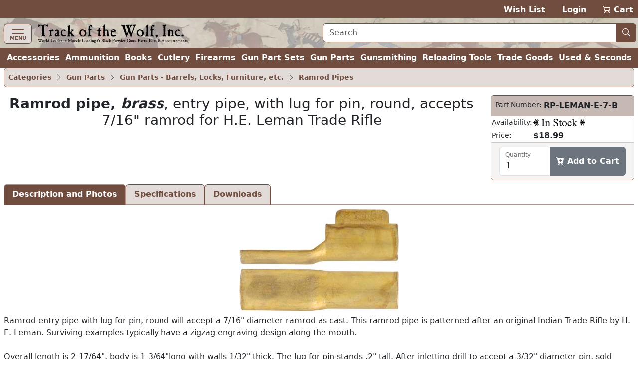

--- FILE ---
content_type: text/html; charset=utf-8
request_url: https://www.trackofthewolf.com/parts/detail/2662/1/rp-leman-e-7-b
body_size: 7091
content:

<!DOCTYPE html>
<html lang="en">
<head>
	<meta charset="utf-8" />
	<meta name="viewport" content="width=device-width, initial-scale=1.0" />
	<meta name="keywords" content="black powder, muzzleloader, muzzle loader, muzzle loading, primitive americana, redezvous grear, dizie gun works, loyalist arms, hudson bay blankets, throwing knives, gun kits, gun parts, cleaning products, accoutrements, powder horns, books, clothing, indian crafts, primitve camp, trade goods, cutlery, gun kits, gunsmithing, witney blankets, leather goods, fire strikers, lubricants, cleaning jags, ball pullers, fouling scapers, patterns, tomahawks, chisels, saws, flintlock, caplock, breech loading, firearms, archery, flint knapping, cookware, kegs, tents, tipi lodges, bullet molds, melting pots, loading dies, shell holders, powder measures, presses, emf, arms to armor, allen martin" />
	<meta name="description" content="Muzzle Loading & Black Powder Guns Kits, Parts, Accoutrements, Rendezvous Gear & Primitive Americana." />
	<title>Ramrod pipe, brass, entry pipe, with lug for pin, round, accepts 7/16&quot; ramrod for H.E. Leman Trade Rifle - Track of the Wolf</title>
	<link rel="stylesheet" href="/lib/bootstrap/dist/css/bootstrap.min.css?v=ipp2Yuk3nYfaR78i9jhVc3lqNCiPzMg1hukv60M4j9c" />
	<link rel="stylesheet" href="/lib/bootstrap-icons/font/bootstrap-icons.min.css?v=pdY4ejLKO67E0CM2tbPtq1DJ3VGDVVdqAR6j3ZwdiE4" />
	<link rel="stylesheet" href="/css/site.css?v=_OIxGnA8J-_cmDdXEsQWxmh43KjlZqGmkjoX0KjnQSU" />
	<link rel="stylesheet" href="/Totw.Website.styles.css?v=XgngyuvG3fTXXE2U-K18MF6u__YRYB6sl1R-mQN1odM" />
	<script type="text/javascript">
		var _paq = window._paq = window._paq || [];
		_paq.push(['enableHeartBeatTimer']);
		_paq.push(['enableLinkTracking']);
		_paq.push(["setCookieDomain", "*.trackofthewolf.com"]);
		_paq.push(['setCustomUrl', location.href.toLowerCase()]);
		_paq.push(["setDomains", ["*.trackofthewolf.com"]]);
		_paq.push(['trackPageView']);
		(function () {
			var u = "https://analytics.trackofthewolf.com/";
			_paq.push(['setTrackerUrl', u + 'matomo.php']);
			_paq.push(['setSiteId', '1']);
			var d = document, g = d.createElement('script'), s = d.getElementsByTagName('script')[0];
			g.async = true; g.src = u + 'matomo.js'; s.parentNode.insertBefore(g, s);
		})();
	</script>
	
</head>
<body>
	<noscript b-cgfzl2mt23>
		<img b-cgfzl2mt23 referrerpolicy="no-referrer-when-downgrade" src="https://analytics.trackofthewolf.com/matomo.php?idsite=1&rec=1" style="border: 0" alt="" />
	</noscript>
	<header b-cgfzl2mt23>
		<div b-cgfzl2mt23 class="site-nav-dark pb-1 pt-2 text-end d-print-none">
			<a href="/wishlist">Wish List</a>
			<span b-cgfzl2mt23>&nbsp;&nbsp;</span>
				<a href="/account/login">Login</a>
			<span b-cgfzl2mt23>&nbsp;&nbsp;</span>
			<a class="position-relative" href="/cart">
				<i b-cgfzl2mt23 class="bi bi-cart2" role="img"></i>
				<span b-cgfzl2mt23 class="cart-display position-absolute top-0 start-0 translate-middle badge rounded-pill bg-danger-subtle text-danger-emphasis visually-hidden">
					<span b-cgfzl2mt23 class="lblCartCount">0</span>
					<span b-cgfzl2mt23 class="visually-hidden">items in cart</span>
				</span>
				Cart
			</a>
		</div>
		<div b-cgfzl2mt23 class="site-nav site-nav-banner row row-cols-1 row-cols-md-2 px-2 pt-1">
			<div b-cgfzl2mt23 class="col col-md flex-fill">
				<nav b-cgfzl2mt23 class="navbar navbar-off-canvas navbar-custom-icon">
					<div b-cgfzl2mt23 class="navbar-brand py-0">
						<button b-cgfzl2mt23 class="navbar-toggler iconClass d-print-none" type="button" data-bs-toggle="offcanvas" data-bs-target="#siteNavigation"
								aria-controls="siteNavigation" aria-label="Toggle navigation">
							<i b-cgfzl2mt23 class="navbar-toggler-icon"></i>
							<span b-cgfzl2mt23 class="badge badge-light">MENU</span>
						</button>
						<a class="nohover" href="/">
							<img b-cgfzl2mt23 class="img-fluid" src="/images/logo.webp" height="39" width="305" title="Home" alt="Home" />
						</a>
					</div>
					<div b-cgfzl2mt23 id="siteNavigation" class="offcanvas offcanvas-start d-print-none" tabindex="-1">
						<div b-cgfzl2mt23 class="offcanvas-header">
							<h5 b-cgfzl2mt23 class="offcanvas-title" id="offcanvasNavbarLabel">Menu</h5>
							<button b-cgfzl2mt23 type="button" class="btn btn-lg btn-close btn-close-white" data-bs-dismiss="offcanvas" aria-label="Close"></button>
						</div>
						<div b-cgfzl2mt23 class="offcanvas-body">
							<ul b-cgfzl2mt23 class="navbar-nav flex-grow-1 ps-2">
									<li b-cgfzl2mt23 class="nav-item">
										<a class="nav-link" title="Accessories" href="/parts/categories/2770">Accessories</a>
									</li>
									<li b-cgfzl2mt23 class="nav-item">
										<a class="nav-link" title="Ammunition &amp; Shooting Supplies" href="/parts/categories/2720">Ammunition &amp; Shooting Supplies</a>
									</li>
									<li b-cgfzl2mt23 class="nav-item">
										<a class="nav-link" title="Books, Magazines, &amp; DVD&#x27;s" href="/parts/categories/2714">Books, Magazines, &amp; DVD&#x27;s</a>
									</li>
									<li b-cgfzl2mt23 class="nav-item">
										<a class="nav-link" title="Cutlery" href="/parts/categories/2795">Cutlery</a>
									</li>
									<li b-cgfzl2mt23 class="nav-item">
										<a class="nav-link" title="Firearms - New, Used, &amp; Antique" href="/parts/categories/2578">Firearms - New, Used, &amp; Antique</a>
									</li>
									<li b-cgfzl2mt23 class="nav-item">
										<a class="nav-link" title="Gun Part Sets" href="/parts/categories/2877">Gun Part Sets</a>
									</li>
									<li b-cgfzl2mt23 class="nav-item">
										<a class="nav-link" title="Gun Parts" href="/parts/categories/2650">Gun Parts</a>
									</li>
									<li b-cgfzl2mt23 class="nav-item">
										<a class="nav-link" title="Gunsmithing" href="/parts/categories/2687">Gunsmithing</a>
									</li>
									<li b-cgfzl2mt23 class="nav-item">
										<a class="nav-link" title="Reloading Tools" href="/parts/categories/2825">Reloading Tools</a>
									</li>
									<li b-cgfzl2mt23 class="nav-item">
										<a class="nav-link" title="Trade Goods &amp; Primitive Camp" href="/parts/categories/2848">Trade Goods &amp; Primitive Camp</a>
									</li>
									<li b-cgfzl2mt23 class="nav-item">
										<a class="nav-link" title="Used - Seconds &amp; Bargain Prices" href="/parts/categories/2987">Used - Seconds &amp; Bargain Prices</a>
									</li>
								<li b-cgfzl2mt23 class="nav-item dropdown sub-menu">
									<ul b-cgfzl2mt23 class="dropdown-menu show">
										<li b-cgfzl2mt23 class="dropdown">
											<a b-cgfzl2mt23 class="nav-link dropdown-item dropdown-toggle" href="#" role="button" data-bs-toggle="dropdown" aria-expanded="false">
												Most Searched
											</a>
											<ul b-cgfzl2mt23 class="dropdown-menu">
												<li b-cgfzl2mt23>
													<a class="nav-link dropdown-item" href="/parts/list/2724">Lead Balls</a>
												</li>
												<li b-cgfzl2mt23>
													<a class="nav-link dropdown-item" href="/parts/categories/2770#2772">Leather Goods</a>
												</li>
												<li b-cgfzl2mt23>
													<a class="nav-link dropdown-item" href="/parts/list/2659">Nipples </a>
												</li>
												<li b-cgfzl2mt23>
													<a class="nav-link dropdown-item" href="/parts/list/2735">Ramrods</a>
												</li>
												<li b-cgfzl2mt23>
													<a class="nav-link dropdown-item" href="/parts/categories/2651#2669">Sights</a>
												</li>
											</ul>
										</li>
										<li b-cgfzl2mt23 class="nav-item dropdown">
											<a b-cgfzl2mt23 class="nav-link dropdown-item dropdown-toggle" href="#" role="button" data-bs-toggle="dropdown" aria-expanded="false">
												Gift Ideas
											</a>
											<ul b-cgfzl2mt23 class="dropdown-menu">
												<li b-cgfzl2mt23>
													<a b-cgfzl2mt23 class="nav-link dropdown-item" href="?p=gift-certificate">Gift Certificates</a>
												</li>
													<li b-cgfzl2mt23>
														<a class="nav-link dropdown-item" title="Between $0.00 and $9.99" href="/parts/topgifts/1?range=0.00_9.99">
															$0 - $10
															<span b-cgfzl2mt23 class="badge rounded-pill bg-secondary text-primary">23</span>
														</a>
													</li>
													<li b-cgfzl2mt23>
														<a class="nav-link dropdown-item" title="Between $10.00 and $24.99" href="/parts/topgifts/1?range=10.00_24.99">
															$10 - $25
															<span b-cgfzl2mt23 class="badge rounded-pill bg-secondary text-primary">19</span>
														</a>
													</li>
													<li b-cgfzl2mt23>
														<a class="nav-link dropdown-item" title="Between $25.00 and $49.99" href="/parts/topgifts/1?range=25.00_49.99">
															$25 - $50
															<span b-cgfzl2mt23 class="badge rounded-pill bg-secondary text-primary">26</span>
														</a>
													</li>
													<li b-cgfzl2mt23>
														<a class="nav-link dropdown-item" title="Between $50.00 and $99.99" href="/parts/topgifts/1?range=50.00_99.99">
															$50 - $100
															<span b-cgfzl2mt23 class="badge rounded-pill bg-secondary text-primary">18</span>
														</a>
													</li>
													<li b-cgfzl2mt23>
														<a class="nav-link dropdown-item" title="Between $100.00 and $199.99" href="/parts/topgifts/1?range=100.00_199.99">
															$100 - $200
															<span b-cgfzl2mt23 class="badge rounded-pill bg-secondary text-primary">8</span>
														</a>
													</li>
													<li b-cgfzl2mt23>
														<a class="nav-link dropdown-item" title="Between $200.00 and $299.99" href="/parts/topgifts/1?range=200.00_299.99">
															$200 - $300
															<span b-cgfzl2mt23 class="badge rounded-pill bg-secondary text-primary">7</span>
														</a>
													</li>
													<li b-cgfzl2mt23>
														<a class="nav-link dropdown-item" title="$300.00 and up" href="/parts/topgifts/1?range=300.00_999999.00">
															$300 and up
															<span b-cgfzl2mt23 class="badge rounded-pill bg-secondary text-primary">2</span>
														</a>
													</li>
												<li b-cgfzl2mt23>
													<form id="giftSearch" method="post" action="/parts/topgifts/1">
														<div b-cgfzl2mt23 class="input-group">
															<span b-cgfzl2mt23 class="input-group-text">From $</span>
															<input b-cgfzl2mt23 id="range-from" type="number" name="rangeFrom" class="form-control form-control-md" aria-required="true"
																   inputmode="numeric" max="99999.99" min="0.00" placeholder="0.00" step="1.00" />
														</div>
														<div b-cgfzl2mt23 class="input-group">
															<span b-cgfzl2mt23 class="input-group-text">To $</span>
															<input b-cgfzl2mt23 id="range-to" type="number" name="rangeTo" class="form-control form-control-md" aria-required="true"
																   inputmode="numeric" max="99999.99" min="0.00" placeholder="0.00" step="1.00" />
															<button b-cgfzl2mt23 id="gift-submit" type="submit"
																	class="btn btn-md btn-outline-secondary bi bi-search" title="Search"></button>
														</div>
													<input name="__RequestVerificationToken" type="hidden" value="CfDJ8Ib5kCREdDdFl6_2Vm7uJFHmmmLj41NB2elKgk6Cg5jWAUzjjS9K6vckEpkiZCzZUV2iqM6dJp2WT_KosUYBcV5wjwkm4BDaNSJLh47y44n_jlWSf-1DSzTrTab75jLTSRUm3UE7Z_HVN-AjITtdnX4" /></form>

												</li>
											</ul>
										</li>
											<li b-cgfzl2mt23>
												<a class="nav-link dropdown-item" title="Closeout Items" href="/parts/list/closeout/1">Closeout Items</a>
											</li>
											<li b-cgfzl2mt23>
												<a class="nav-link dropdown-item" title="Items featured on our home page" href="/parts/list/featured/1">Featured Items</a>
											</li>
											<li b-cgfzl2mt23>
												<a class="nav-link dropdown-item" title="New items that have just arrived" href="/parts/list/newproducts/1">New Products</a>
											</li>
											<li b-cgfzl2mt23>
												<a class="nav-link dropdown-item" title="Items added within the last 30 days For Sale" href="/parts/list/new/1">Recently Added</a>
											</li>
									</ul>
								</li>
								
<li class="nav-item">
	<a class="nav-link" href="/contact">Contact Us</a>
</li>
<li class="nav-item">
	<a class="nav-link" href="/knowledgebase">Help / F.A.Q.</a>
</li>
<li class="nav-item">
	<a class="nav-link text-nowrap" href="/consignmentinformation">Sell Your Guns</a>
</li>
<li class="nav-item">
	<a class="nav-link text-nowrap" href="?p=catalog">Vintage Catalog Pages</a>
</li>
<li class="nav-item">
		<a class="nav-link" href="?p=archive-track">Archive</a>
</li>
<li class="nav-item">
	<a class="nav-link text-nowrap" href="/aboutus">About Us</a>
</li>
<li class="nav-item">
	<a class="nav-link bi bi-rss-fill text-nowrap" href="/rssfeeds"> RSS Feeds</a>
</li>

							</ul>
						</div>
					</div>
				</nav>
			</div>
			<div b-cgfzl2mt23 class="col col-md flex-fill my-auto px-2 pb-1 d-print-none">
				<form id="siteSearch" method="post" action="/parts/search">
					<div b-cgfzl2mt23 class="input-group w-100">
						<input b-cgfzl2mt23 id="search-text" type="text" name="search"
							   class="form-control form-control-md border border-1 border-primary" aria-required="true" placeholder="Search" />
						<button b-cgfzl2mt23 id="search-submit" type="submit" class="btn btn-md btn-primary bi bi-search nohover" title="Search"></button>
					</div>
				<input name="__RequestVerificationToken" type="hidden" value="CfDJ8Ib5kCREdDdFl6_2Vm7uJFHmmmLj41NB2elKgk6Cg5jWAUzjjS9K6vckEpkiZCzZUV2iqM6dJp2WT_KosUYBcV5wjwkm4BDaNSJLh47y44n_jlWSf-1DSzTrTab75jLTSRUm3UE7Z_HVN-AjITtdnX4" /></form>
			</div>
		</div>
		<div b-cgfzl2mt23 class="site-nav-dark collapse d-xl-inline-flex px-2 w-100">
			<ul b-cgfzl2mt23 class="navbar list-inline flex-fill justify-content-xl-around my-0 fw-bold">
					<li b-cgfzl2mt23 class="nav-item">
						<a class="nav-link" title="Accessories" href="/parts/categories/2770">Accessories</a>
					</li>
					<li b-cgfzl2mt23 class="nav-item">
						<a class="nav-link" title="Ammunition &amp; Shooting Supplies" href="/parts/categories/2720">Ammunition</a>
					</li>
					<li b-cgfzl2mt23 class="nav-item">
						<a class="nav-link" title="Books, Magazines, &amp; DVD&#x27;s" href="/parts/categories/2714">Books</a>
					</li>
					<li b-cgfzl2mt23 class="nav-item">
						<a class="nav-link" title="Cutlery" href="/parts/categories/2795">Cutlery</a>
					</li>
					<li b-cgfzl2mt23 class="nav-item">
						<a class="nav-link" title="Firearms - New, Used, &amp; Antique" href="/parts/categories/2578">Firearms</a>
					</li>
					<li b-cgfzl2mt23 class="nav-item">
						<a class="nav-link" title="Gun Part Sets" href="/parts/categories/2877">Gun Part Sets</a>
					</li>
					<li b-cgfzl2mt23 class="nav-item">
						<a class="nav-link" title="Gun Parts" href="/parts/categories/2650">Gun Parts</a>
					</li>
					<li b-cgfzl2mt23 class="nav-item">
						<a class="nav-link" title="Gunsmithing" href="/parts/categories/2687">Gunsmithing</a>
					</li>
					<li b-cgfzl2mt23 class="nav-item">
						<a class="nav-link" title="Reloading Tools" href="/parts/categories/2825">Reloading Tools</a>
					</li>
					<li b-cgfzl2mt23 class="nav-item">
						<a class="nav-link" title="Trade Goods &amp; Primitive Camp" href="/parts/categories/2848">Trade Goods</a>
					</li>
					<li b-cgfzl2mt23 class="nav-item">
						<a class="nav-link" title="Used - Seconds &amp; Bargain Prices" href="/parts/categories/2987">Used &amp; Seconds</a>
					</li>
			</ul>
		</div>
	</header>
	


	<div b-cgfzl2mt23 class="px-2">
		<main b-cgfzl2mt23 role="main">
			<div>
	
	<nav class="nav nav-pills d-print-none small alert alert-primary border-primary p-1">
			<a class="nav-link p-1 fw-semibold" href="/parts">Categories</a>
				<a class="nav-link disabled p-1 bi bi-chevron-right" href="#" />
			<a class="nav-link p-1 fw-semibold" href="/parts/categories/2650">Gun Parts</a>
				<a class="nav-link disabled p-1 bi bi-chevron-right" href="#" />
			<a class="nav-link p-1 fw-semibold" href="/parts/categories/2650#2651">Gun Parts - Barrels, Locks, Furniture, etc.</a>
				<a class="nav-link disabled p-1 bi bi-chevron-right" href="#" />
			<a class="nav-link p-1 fw-semibold" href="/parts/list/2662/1">Ramrod Pipes</a>
	</nav>


		<div>
				<div class="row row-cols-1 row-cols-md-2">
					<div class="col col-md flex-fill text-center">
						<h3>
							<b>Ramrod pipe, <i>brass</i></b>, entry pipe, with lug for pin, round, accepts 7/16" ramrod for H.E. Leman Trade Rifle
						</h3>
					</div>
					<div class="col col-md-auto mb-2">
						
	<div id="RP-LEMAN-E-7-B" class="card align-top text-nowrap">
		<div class="card-header">
			<div class="row row-cols-1 row-cols-sm-2">
				<div class="col col-sm-auto small ps-1 pe-0">
					Part Number:
				</div>
				<div class="col col-sm flex-fill fw-bold text-wrap px-1">
RP-LEMAN-E-7-B				</div>
			</div>
		</div>
		<table>
			<tr>
				<td class="small">
					Availability:
				</td>
				<td colspan="2" class="fw-bold w-100">
					<a name="help-link" target="_blank" rel="noopener" title="Help" href="/knowledgebase/2#14">
						<i class="inventory-status status-1 img-fluid"
						   title="In Stock"></i>
					</a>
				</td>
			</tr>
				<tr>
					<td class="small">
						Price:
					</td>
					<td colspan="2" class="w-100">
						<span class="fw-bold">$18.99</span>
					</td>
				</tr>
		</table>
		

		<div class="card-footer small align-items-center">
			<div id="notice-RPLEMANE7B"></div>
				<form id="part-cart-RPLEMANE7B" method="post">
					<input type="hidden" id="idWishlist-RPLEMANE7B" name="idWishlist" value="0" />
					<input type="hidden" id="isRedirect-RPLEMANE7B" name="isRedirect" value="true" />
					<input type="hidden" id="partNumber-RPLEMANE7B" name="partNumber" value="RP-LEMAN-E-7-B" />
					<input type="hidden" id="partStatus-RPLEMANE7B" name="partStatus" value="1" />
					<div class="form-floating input-group">
						<input type="number" id="quantity-RPLEMANE7B" name="quantity" title="Quantity" max="999" min="1" class="form-control"
							   aria-required="true" value="1" />
						<label class="form-label" for="quantity-RPLEMANE7B">Quantity</label>
						<button type="submit" class="btn btn-success fw-semibold bi bi-cart-plus-fill" onclick="cartAdd('RPLEMANE7B', this); return false;" title="Add to your shopping cart to purchase this item" formaction="/api/v1/cart?handler=addpart">
							Add to Cart
						</button>
					</div>
				<input name="__RequestVerificationToken" type="hidden" value="CfDJ8Ib5kCREdDdFl6_2Vm7uJFHmmmLj41NB2elKgk6Cg5jWAUzjjS9K6vckEpkiZCzZUV2iqM6dJp2WT_KosUYBcV5wjwkm4BDaNSJLh47y44n_jlWSf-1DSzTrTab75jLTSRUm3UE7Z_HVN-AjITtdnX4" /></form>
		</div>
	</div>

					</div>
				</div>
		</div>
		<nav>
			<div class="nav nav-tabs" id="nav-tab" role="tablist">
				<button class="nav-link active fw-bold" id="nav-detail-tab" data-bs-target="#nav-detail" aria-controls="nav-detail"
						data-bs-toggle="tab" type="button" role="tab" aria-selected="true">
					Description and Photos
				</button>
					<button class="nav-link fw-bold" id="nav-partSpecs-tab" data-bs-target="#nav-partSpecs" aria-controls="nav-partSpecs"
							data-bs-toggle="tab" type="button" role="tab" aria-selected="false">
						Specifications
					</button>
					<button class="nav-link fw-bold" id="nav-download-tab" data-bs-target="#nav-download" aria-controls="nav-download"
							data-bs-toggle="tab" type="button" role="tab" aria-selected="false">
						Downloads
					</button>
			</div>
		</nav>
		<div class="tab-content my-2" id="nav-tabContent">
			<div class="tab-pane fade show active" id="nav-detail" role="tabpanel" aria-labelledby="nav-detail-tab">
					<div id="carouselImages" class="carousel slide">
						<div class="carousel-inner ">
								<div class="carousel-item active mb-1 text-center">
									<img class="img-fluid cursor-zoom-in model-image" src="https://cdn.trackofthewolf.com/imgPart/rp/rp-leman-e-7-b_1.jpg" alt="Ramrod pipe, brass, entry pipe, with lug for pin, round, accepts 7/16&quot; ramrod for H.E. Leman Trade Rifle" title="Ramrod pipe, brass, entry pipe, with lug for pin, round, accepts 7/16&quot; ramrod for H.E. Leman Trade Rifle"
										 height="208" width="320" />
								</div>
						</div>
					</div>
				<div>
					Ramrod entry pipe with lug for pin, round will accept a 7/16" diameter ramrod as cast. This ramrod pipe is patterned after an original Indian Trade Rifle by H. E. Leman. Surviving examples typically have a zigzag engraving design along the mouth.<br /><br />Overall length is 2-17/64", body is 1-3/64"long with walls 1/32" thick. The lug for pin stands .2" tall. After inletting drill to accept a 3/32" diameter pin, sold separately, to secure this ramrod pipe to the forend.
				</div>

			</div>
				<div class="tab-pane fade" id="nav-partSpecs" role="tabpanel" aria-labelledby="nav-partSpecs-tab">
					<div class="container fst-italic">
						All sizes are nominal. Please verify with description for more information.
					</div>
					<ul class="list-group-flush">
						
		<ul class="list-group-flush">
			<li class="list-group-item">
				<div class="fw-bold">
					Diameter of Ramrod
				</div>
				
		<div class="ms-3">
			0.437" ( 7/16" )
		</div>

			</li>
		</ul>
		<ul class="list-group-flush">
			<li class="list-group-item">
				<div class="fw-bold">
					Material
				</div>
				
		<div class="ms-3">
			Brass
		</div>

			</li>
		</ul>
		<ul class="list-group-flush">
			<li class="list-group-item">
				<div class="fw-bold">
					Ramrod Pipes - Rifle Style
				</div>
				
		<div class="ms-3">
			H.E. Leman ( Indian Trade Rifle )
		</div>

			</li>
		</ul>
		<ul class="list-group-flush">
			<li class="list-group-item">
				<div class="fw-bold">
					Stock Profile
				</div>
				
		<div class="ms-3">
			Fullstock
		</div>
		<div class="ms-3">
			Halfstock
		</div>

			</li>
		</ul>
		<ul class="list-group-flush">
			<li class="list-group-item">
				<div class="fw-bold">
					Type of Ramrod Pipe
				</div>
				
		<div class="ms-3">
			Entry with Skirt
		</div>

			</li>
		</ul>

					</ul>
				</div>
				<div class="tab-pane fade" id="nav-download" role="tabpanel" aria-labelledby="nav-download-tab">
					<div class="text-center my-2">
						Adobe Reader required to view the files below.<br />
						<a class="text-decoration-none" href="http://www.adobe.com/go/getreader" target="_blank" rel="noreferrer">
							<img src="//www.adobe.com/images/shared/download_buttons/get_adobe_reader.png"
								 title="Get Adobe Reader" alt="Get Adobe Reader" height="39" width="158" />
						</a>
					</div>
					<div class="row row-cols-sm-1 row-cols-sm-3">
							<div class="text-nowrap">
								<a href="https://cdn.trackofthewolf.com/Pdfs/catalog/page_128.pdf" target="_blank" rel="noopener" onclick="_paq.push([&#x27;trackEvent&#x27;, &#x27;PDF&#x27;, &#x27;Download&#x27;, &#x27;https://cdn.trackofthewolf.com/Pdfs/catalog/page_128.pdf&#x27;, 1);">page_128.pdf</a>
								<span class="small">
									Last updated: 4/25/2012 (124 KB)
								</span>
							</div>
							<div class="text-nowrap">
								<a href="https://cdn.trackofthewolf.com/Pdfs/catalog/page_129.pdf" target="_blank" rel="noopener" onclick="_paq.push([&#x27;trackEvent&#x27;, &#x27;PDF&#x27;, &#x27;Download&#x27;, &#x27;https://cdn.trackofthewolf.com/Pdfs/catalog/page_129.pdf&#x27;, 1);">page_129.pdf</a>
								<span class="small">
									Last updated: 4/25/2012 (112 KB)
								</span>
							</div>
							<div class="text-nowrap">
								<a href="https://cdn.trackofthewolf.com/Pdfs/catalog/page_232.pdf" target="_blank" rel="noopener" onclick="_paq.push([&#x27;trackEvent&#x27;, &#x27;PDF&#x27;, &#x27;Download&#x27;, &#x27;https://cdn.trackofthewolf.com/Pdfs/catalog/page_232.pdf&#x27;, 1);">page_232.pdf</a>
								<span class="small">
									Last updated: 4/25/2012 (154 KB)
								</span>
							</div>
					</div>
				</div>
		</div>

	
	<nav class="nav nav-pills d-print-none small alert alert-primary border-primary p-1">
			<a class="nav-link p-1 fw-semibold" href="/parts">Categories</a>
				<a class="nav-link disabled p-1 bi bi-chevron-right" href="#" />
			<a class="nav-link p-1 fw-semibold" href="/parts/categories/2650">Gun Parts</a>
				<a class="nav-link disabled p-1 bi bi-chevron-right" href="#" />
			<a class="nav-link p-1 fw-semibold" href="/parts/categories/2650#2651">Gun Parts - Barrels, Locks, Furniture, etc.</a>
				<a class="nav-link disabled p-1 bi bi-chevron-right" href="#" />
			<a class="nav-link p-1 fw-semibold" href="/parts/list/2662/1">Ramrod Pipes</a>
	</nav>

</div>

		</main>
	</div>
	<footer b-cgfzl2mt23 class="border-top footer text-muted px-2">
		<a b-cgfzl2mt23 class="text-decoration-none d-print-none fs-6" href="#"><i b-cgfzl2mt23 class="bi bi-arrow-up" role="img"></i> Top of Page</a>
		<div b-cgfzl2mt23>
			Track of the Wolf, Inc.<br b-cgfzl2mt23 />
			18308 Joplin St NW<br b-cgfzl2mt23 />
			Elk River, MN 55330-1773<br b-cgfzl2mt23 />
			For your convenience you can contact us via our <a href="/contact">on-line form</a><br b-cgfzl2mt23 />
			&copy; 2026 - Track of the Wolf, Inc. -
			<a href="/terms">Term & Conditions</a> &nbsp; <a href="/privacy">Privacy Policy</a>
		</div>
	</footer>
	<globalmodels b-cgfzl2mt23>
		<div b-cgfzl2mt23 id="modalMessage" class="modal" data-bs-backdrop="static" role="dialog" tabindex="-1">
			<div b-cgfzl2mt23 class="modal-dialog modal-dialog-centered modal-dialog-scrollable">
				<div b-cgfzl2mt23 class="modal-content">
					<div b-cgfzl2mt23 class="modal-header">
						<h5 b-cgfzl2mt23 class="modal-title"></h5>
						<button b-cgfzl2mt23 type="button" class="btn-close" data-bs-dismiss="modal" aria-label="Close"></button>
					</div>
					<div b-cgfzl2mt23 class="modal-body">
					</div>
					<div b-cgfzl2mt23 class="modal-footer">
						<button b-cgfzl2mt23 type="button" class="btn btn-primary" data-bs-dismiss="modal">Close</button>
					</div>
				</div>
			</div>
		</div>
		<div b-cgfzl2mt23 id="modalImage" class="modal" role="dialog" tabindex="-1">
			<div b-cgfzl2mt23 class="modal-dialog modal-dialog-centered modal-dialog-scrollable modal-xl">
				<div b-cgfzl2mt23 class="modal-content">
					<div b-cgfzl2mt23 class="modal-header">
						<h5 b-cgfzl2mt23 class="modal-title">View Image</h5>
						<button b-cgfzl2mt23 type="button" class="btn-close" data-bs-dismiss="modal" aria-label="Close"></button>
					</div>
					<div b-cgfzl2mt23 class="modal-body">
					</div>
				</div>
			</div>
		</div>
	</globalmodels>
	<script type="text/javascript" src="/lib/jquery/dist/jquery.min.js?v=_JqT3SQfawRcv_BIHPThkBvs0OEvtFFmqPF_lYI_Cxo"></script>
	<script type="text/javascript" src="/lib/bootstrap/dist/js/bootstrap.bundle.min.js?v=5P1JGBOIxI7FBAvT_mb1fCnI5n_NhQKzNUuW7Hq0fMc"></script>
	<script type="text/javascript" src="/js/site.js?v=jiWoR_pfxw1rfXRgXRl7K2IY7mJTMhvBdalwHT9bhws"></script>

	
</body>
</html>
